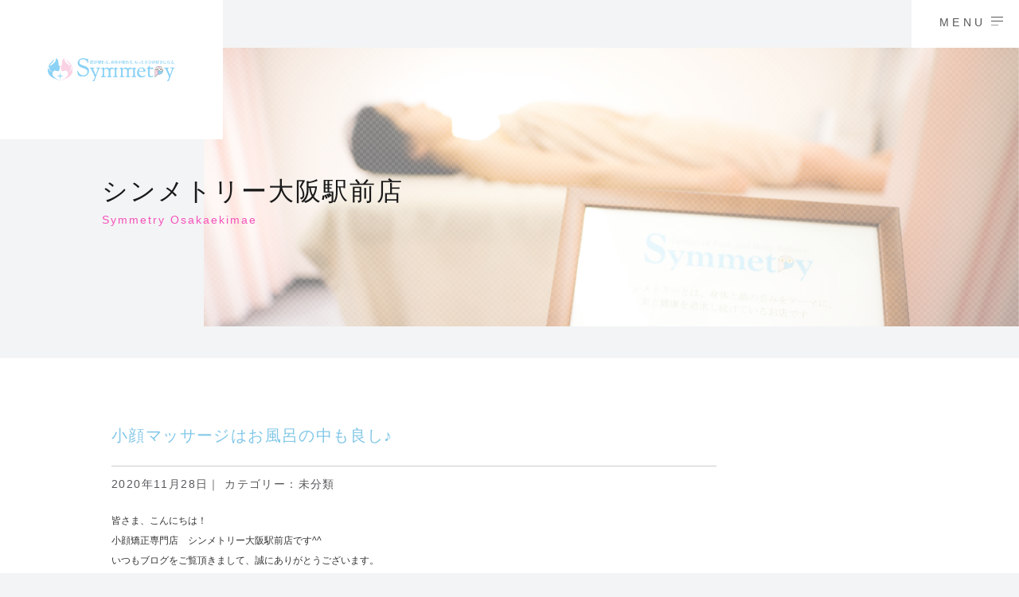

--- FILE ---
content_type: text/html; charset=UTF-8
request_url: https://symmetry.jp/osakaekimae/2020/11/28/%E5%B0%8F%E9%A1%94%E3%83%9E%E3%83%83%E3%82%B5%E3%83%BC%E3%82%B8%E3%81%AF%E3%81%8A%E9%A2%A8%E5%91%82%E3%81%AE%E4%B8%AD%E3%82%82%E8%89%AF%E3%81%97%E2%99%AA/
body_size: 14093
content:
<!DOCTYPE html>
<html lang="ja">
	<head prefix="og: http://ogp.me/ns# fb: http://ogp.me/ns/fb# article: http://ogp.me/ns/article#">
		<meta charset="utf-8">
		<meta http-equiv="X-UA-Compatible" content="IE=Edge, chrome=1">
		<meta name="viewport" content="width=device-width,initial-scale=1.0,minimum-scale=1.0,maximum-scale=1.0,user-scalable=no">

<!-- Favicons -->
        <link rel="shortcut icon" href="https://symmetry.jp/osakaekimae/wp-content/themes/symmetry-theme/images/favicons/favicon.ico" type="image/x-icon">
<!-- /Favicons -->

		<!--[if lt IE 9]>
		<script src="https://oss.maxcdn.com/html5shiv/3.7.2/html5shiv.min.js"></script>
		<script src="https://oss.maxcdn.com/respond/1.4.2/respond.min.js"></script>
		<![endif]-->

<!-- /js -->
<!-- Global site tag (gtag.js) - Google Analytics -->
<script async src="https://www.googletagmanager.com/gtag/js?id=UA-106564080-1"></script>
<script>
	window.dataLayer = window.dataLayer || [];
	function gtag(){dataLayer.push(arguments);}
	gtag('js', new Date());

	gtag('config', 'UA-106564080-1');
</script>
		<title>小顔マッサージはお風呂の中も良し♪ | シンメトリー大阪駅前店</title>

		<!-- All in One SEO 4.9.3 - aioseo.com -->
	<meta name="robots" content="max-image-preview:large" />
	<meta name="author" content="blogoosaka"/>
	<link rel="canonical" href="https://symmetry.jp/osakaekimae/2020/11/28/%e5%b0%8f%e9%a1%94%e3%83%9e%e3%83%83%e3%82%b5%e3%83%bc%e3%82%b8%e3%81%af%e3%81%8a%e9%a2%a8%e5%91%82%e3%81%ae%e4%b8%ad%e3%82%82%e8%89%af%e3%81%97%e2%99%aa/" />
	<meta name="generator" content="All in One SEO (AIOSEO) 4.9.3" />
		<meta property="og:locale" content="ja_JP" />
		<meta property="og:site_name" content="シンメトリー大阪駅前店 |" />
		<meta property="og:type" content="article" />
		<meta property="og:title" content="小顔マッサージはお風呂の中も良し♪ | シンメトリー大阪駅前店" />
		<meta property="og:url" content="https://symmetry.jp/osakaekimae/2020/11/28/%e5%b0%8f%e9%a1%94%e3%83%9e%e3%83%83%e3%82%b5%e3%83%bc%e3%82%b8%e3%81%af%e3%81%8a%e9%a2%a8%e5%91%82%e3%81%ae%e4%b8%ad%e3%82%82%e8%89%af%e3%81%97%e2%99%aa/" />
		<meta property="article:published_time" content="2020-11-28T02:43:27+00:00" />
		<meta property="article:modified_time" content="2020-11-28T02:43:27+00:00" />
		<meta name="twitter:card" content="summary" />
		<meta name="twitter:title" content="小顔マッサージはお風呂の中も良し♪ | シンメトリー大阪駅前店" />
		<script type="application/ld+json" class="aioseo-schema">
			{"@context":"https:\/\/schema.org","@graph":[{"@type":"Article","@id":"https:\/\/symmetry.jp\/osakaekimae\/2020\/11\/28\/%e5%b0%8f%e9%a1%94%e3%83%9e%e3%83%83%e3%82%b5%e3%83%bc%e3%82%b8%e3%81%af%e3%81%8a%e9%a2%a8%e5%91%82%e3%81%ae%e4%b8%ad%e3%82%82%e8%89%af%e3%81%97%e2%99%aa\/#article","name":"\u5c0f\u9854\u30de\u30c3\u30b5\u30fc\u30b8\u306f\u304a\u98a8\u5442\u306e\u4e2d\u3082\u826f\u3057\u266a | \u30b7\u30f3\u30e1\u30c8\u30ea\u30fc\u5927\u962a\u99c5\u524d\u5e97","headline":"\u5c0f\u9854\u30de\u30c3\u30b5\u30fc\u30b8\u306f\u304a\u98a8\u5442\u306e\u4e2d\u3082\u826f\u3057\u266a","author":{"@id":"https:\/\/symmetry.jp\/osakaekimae\/author\/blogoosaka\/#author"},"publisher":{"@id":"https:\/\/symmetry.jp\/osakaekimae\/#organization"},"image":{"@type":"ImageObject","url":"https:\/\/imgbp.hotp.jp\/CSP\/IMG_BLOG_K\/20\/70\/I029422070\/I029422070_349-262.jpg","@id":"https:\/\/symmetry.jp\/osakaekimae\/2020\/11\/28\/%e5%b0%8f%e9%a1%94%e3%83%9e%e3%83%83%e3%82%b5%e3%83%bc%e3%82%b8%e3%81%af%e3%81%8a%e9%a2%a8%e5%91%82%e3%81%ae%e4%b8%ad%e3%82%82%e8%89%af%e3%81%97%e2%99%aa\/#articleImage"},"datePublished":"2020-11-28T11:43:27+09:00","dateModified":"2020-11-28T11:43:27+09:00","inLanguage":"ja","mainEntityOfPage":{"@id":"https:\/\/symmetry.jp\/osakaekimae\/2020\/11\/28\/%e5%b0%8f%e9%a1%94%e3%83%9e%e3%83%83%e3%82%b5%e3%83%bc%e3%82%b8%e3%81%af%e3%81%8a%e9%a2%a8%e5%91%82%e3%81%ae%e4%b8%ad%e3%82%82%e8%89%af%e3%81%97%e2%99%aa\/#webpage"},"isPartOf":{"@id":"https:\/\/symmetry.jp\/osakaekimae\/2020\/11\/28\/%e5%b0%8f%e9%a1%94%e3%83%9e%e3%83%83%e3%82%b5%e3%83%bc%e3%82%b8%e3%81%af%e3%81%8a%e9%a2%a8%e5%91%82%e3%81%ae%e4%b8%ad%e3%82%82%e8%89%af%e3%81%97%e2%99%aa\/#webpage"},"articleSection":"\u672a\u5206\u985e"},{"@type":"BreadcrumbList","@id":"https:\/\/symmetry.jp\/osakaekimae\/2020\/11\/28\/%e5%b0%8f%e9%a1%94%e3%83%9e%e3%83%83%e3%82%b5%e3%83%bc%e3%82%b8%e3%81%af%e3%81%8a%e9%a2%a8%e5%91%82%e3%81%ae%e4%b8%ad%e3%82%82%e8%89%af%e3%81%97%e2%99%aa\/#breadcrumblist","itemListElement":[{"@type":"ListItem","@id":"https:\/\/symmetry.jp\/osakaekimae#listItem","position":1,"name":"\u30db\u30fc\u30e0","item":"https:\/\/symmetry.jp\/osakaekimae","nextItem":{"@type":"ListItem","@id":"https:\/\/symmetry.jp\/osakaekimae\/category\/uncategorized\/#listItem","name":"\u672a\u5206\u985e"}},{"@type":"ListItem","@id":"https:\/\/symmetry.jp\/osakaekimae\/category\/uncategorized\/#listItem","position":2,"name":"\u672a\u5206\u985e","item":"https:\/\/symmetry.jp\/osakaekimae\/category\/uncategorized\/","nextItem":{"@type":"ListItem","@id":"https:\/\/symmetry.jp\/osakaekimae\/2020\/11\/28\/%e5%b0%8f%e9%a1%94%e3%83%9e%e3%83%83%e3%82%b5%e3%83%bc%e3%82%b8%e3%81%af%e3%81%8a%e9%a2%a8%e5%91%82%e3%81%ae%e4%b8%ad%e3%82%82%e8%89%af%e3%81%97%e2%99%aa\/#listItem","name":"\u5c0f\u9854\u30de\u30c3\u30b5\u30fc\u30b8\u306f\u304a\u98a8\u5442\u306e\u4e2d\u3082\u826f\u3057\u266a"},"previousItem":{"@type":"ListItem","@id":"https:\/\/symmetry.jp\/osakaekimae#listItem","name":"\u30db\u30fc\u30e0"}},{"@type":"ListItem","@id":"https:\/\/symmetry.jp\/osakaekimae\/2020\/11\/28\/%e5%b0%8f%e9%a1%94%e3%83%9e%e3%83%83%e3%82%b5%e3%83%bc%e3%82%b8%e3%81%af%e3%81%8a%e9%a2%a8%e5%91%82%e3%81%ae%e4%b8%ad%e3%82%82%e8%89%af%e3%81%97%e2%99%aa\/#listItem","position":3,"name":"\u5c0f\u9854\u30de\u30c3\u30b5\u30fc\u30b8\u306f\u304a\u98a8\u5442\u306e\u4e2d\u3082\u826f\u3057\u266a","previousItem":{"@type":"ListItem","@id":"https:\/\/symmetry.jp\/osakaekimae\/category\/uncategorized\/#listItem","name":"\u672a\u5206\u985e"}}]},{"@type":"Organization","@id":"https:\/\/symmetry.jp\/osakaekimae\/#organization","name":"\u30b7\u30f3\u30e1\u30c8\u30ea\u30fc\u5927\u962a\u99c5\u524d\u5e97","url":"https:\/\/symmetry.jp\/osakaekimae\/"},{"@type":"Person","@id":"https:\/\/symmetry.jp\/osakaekimae\/author\/blogoosaka\/#author","url":"https:\/\/symmetry.jp\/osakaekimae\/author\/blogoosaka\/","name":"blogoosaka","image":{"@type":"ImageObject","@id":"https:\/\/symmetry.jp\/osakaekimae\/2020\/11\/28\/%e5%b0%8f%e9%a1%94%e3%83%9e%e3%83%83%e3%82%b5%e3%83%bc%e3%82%b8%e3%81%af%e3%81%8a%e9%a2%a8%e5%91%82%e3%81%ae%e4%b8%ad%e3%82%82%e8%89%af%e3%81%97%e2%99%aa\/#authorImage","url":"https:\/\/secure.gravatar.com\/avatar\/f6d8738f050b0979532162ab8ad8de17644ebf79936767e9a54da4b988c4c366?s=96&d=mm&r=g","width":96,"height":96,"caption":"blogoosaka"}},{"@type":"WebPage","@id":"https:\/\/symmetry.jp\/osakaekimae\/2020\/11\/28\/%e5%b0%8f%e9%a1%94%e3%83%9e%e3%83%83%e3%82%b5%e3%83%bc%e3%82%b8%e3%81%af%e3%81%8a%e9%a2%a8%e5%91%82%e3%81%ae%e4%b8%ad%e3%82%82%e8%89%af%e3%81%97%e2%99%aa\/#webpage","url":"https:\/\/symmetry.jp\/osakaekimae\/2020\/11\/28\/%e5%b0%8f%e9%a1%94%e3%83%9e%e3%83%83%e3%82%b5%e3%83%bc%e3%82%b8%e3%81%af%e3%81%8a%e9%a2%a8%e5%91%82%e3%81%ae%e4%b8%ad%e3%82%82%e8%89%af%e3%81%97%e2%99%aa\/","name":"\u5c0f\u9854\u30de\u30c3\u30b5\u30fc\u30b8\u306f\u304a\u98a8\u5442\u306e\u4e2d\u3082\u826f\u3057\u266a | \u30b7\u30f3\u30e1\u30c8\u30ea\u30fc\u5927\u962a\u99c5\u524d\u5e97","inLanguage":"ja","isPartOf":{"@id":"https:\/\/symmetry.jp\/osakaekimae\/#website"},"breadcrumb":{"@id":"https:\/\/symmetry.jp\/osakaekimae\/2020\/11\/28\/%e5%b0%8f%e9%a1%94%e3%83%9e%e3%83%83%e3%82%b5%e3%83%bc%e3%82%b8%e3%81%af%e3%81%8a%e9%a2%a8%e5%91%82%e3%81%ae%e4%b8%ad%e3%82%82%e8%89%af%e3%81%97%e2%99%aa\/#breadcrumblist"},"author":{"@id":"https:\/\/symmetry.jp\/osakaekimae\/author\/blogoosaka\/#author"},"creator":{"@id":"https:\/\/symmetry.jp\/osakaekimae\/author\/blogoosaka\/#author"},"datePublished":"2020-11-28T11:43:27+09:00","dateModified":"2020-11-28T11:43:27+09:00"},{"@type":"WebSite","@id":"https:\/\/symmetry.jp\/osakaekimae\/#website","url":"https:\/\/symmetry.jp\/osakaekimae\/","name":"\u30b7\u30f3\u30e1\u30c8\u30ea\u30fc\u5927\u962a\u99c5\u524d\u5e97","inLanguage":"ja","publisher":{"@id":"https:\/\/symmetry.jp\/osakaekimae\/#organization"}}]}
		</script>
		<!-- All in One SEO -->

<link rel="alternate" type="application/rss+xml" title="シンメトリー大阪駅前店 &raquo; 小顔マッサージはお風呂の中も良し♪ のコメントのフィード" href="https://symmetry.jp/osakaekimae/2020/11/28/%e5%b0%8f%e9%a1%94%e3%83%9e%e3%83%83%e3%82%b5%e3%83%bc%e3%82%b8%e3%81%af%e3%81%8a%e9%a2%a8%e5%91%82%e3%81%ae%e4%b8%ad%e3%82%82%e8%89%af%e3%81%97%e2%99%aa/feed/" />
<link rel="alternate" title="oEmbed (JSON)" type="application/json+oembed" href="https://symmetry.jp/osakaekimae/wp-json/oembed/1.0/embed?url=https%3A%2F%2Fsymmetry.jp%2Fosakaekimae%2F2020%2F11%2F28%2F%25e5%25b0%258f%25e9%25a1%2594%25e3%2583%259e%25e3%2583%2583%25e3%2582%25b5%25e3%2583%25bc%25e3%2582%25b8%25e3%2581%25af%25e3%2581%258a%25e9%25a2%25a8%25e5%2591%2582%25e3%2581%25ae%25e4%25b8%25ad%25e3%2582%2582%25e8%2589%25af%25e3%2581%2597%25e2%2599%25aa%2F" />
<link rel="alternate" title="oEmbed (XML)" type="text/xml+oembed" href="https://symmetry.jp/osakaekimae/wp-json/oembed/1.0/embed?url=https%3A%2F%2Fsymmetry.jp%2Fosakaekimae%2F2020%2F11%2F28%2F%25e5%25b0%258f%25e9%25a1%2594%25e3%2583%259e%25e3%2583%2583%25e3%2582%25b5%25e3%2583%25bc%25e3%2582%25b8%25e3%2581%25af%25e3%2581%258a%25e9%25a2%25a8%25e5%2591%2582%25e3%2581%25ae%25e4%25b8%25ad%25e3%2582%2582%25e8%2589%25af%25e3%2581%2597%25e2%2599%25aa%2F&#038;format=xml" />
<style id='wp-img-auto-sizes-contain-inline-css' type='text/css'>
img:is([sizes=auto i],[sizes^="auto," i]){contain-intrinsic-size:3000px 1500px}
/*# sourceURL=wp-img-auto-sizes-contain-inline-css */
</style>
<style id='wp-emoji-styles-inline-css' type='text/css'>

	img.wp-smiley, img.emoji {
		display: inline !important;
		border: none !important;
		box-shadow: none !important;
		height: 1em !important;
		width: 1em !important;
		margin: 0 0.07em !important;
		vertical-align: -0.1em !important;
		background: none !important;
		padding: 0 !important;
	}
/*# sourceURL=wp-emoji-styles-inline-css */
</style>
<style id='wp-block-library-inline-css' type='text/css'>
:root{--wp-block-synced-color:#7a00df;--wp-block-synced-color--rgb:122,0,223;--wp-bound-block-color:var(--wp-block-synced-color);--wp-editor-canvas-background:#ddd;--wp-admin-theme-color:#007cba;--wp-admin-theme-color--rgb:0,124,186;--wp-admin-theme-color-darker-10:#006ba1;--wp-admin-theme-color-darker-10--rgb:0,107,160.5;--wp-admin-theme-color-darker-20:#005a87;--wp-admin-theme-color-darker-20--rgb:0,90,135;--wp-admin-border-width-focus:2px}@media (min-resolution:192dpi){:root{--wp-admin-border-width-focus:1.5px}}.wp-element-button{cursor:pointer}:root .has-very-light-gray-background-color{background-color:#eee}:root .has-very-dark-gray-background-color{background-color:#313131}:root .has-very-light-gray-color{color:#eee}:root .has-very-dark-gray-color{color:#313131}:root .has-vivid-green-cyan-to-vivid-cyan-blue-gradient-background{background:linear-gradient(135deg,#00d084,#0693e3)}:root .has-purple-crush-gradient-background{background:linear-gradient(135deg,#34e2e4,#4721fb 50%,#ab1dfe)}:root .has-hazy-dawn-gradient-background{background:linear-gradient(135deg,#faaca8,#dad0ec)}:root .has-subdued-olive-gradient-background{background:linear-gradient(135deg,#fafae1,#67a671)}:root .has-atomic-cream-gradient-background{background:linear-gradient(135deg,#fdd79a,#004a59)}:root .has-nightshade-gradient-background{background:linear-gradient(135deg,#330968,#31cdcf)}:root .has-midnight-gradient-background{background:linear-gradient(135deg,#020381,#2874fc)}:root{--wp--preset--font-size--normal:16px;--wp--preset--font-size--huge:42px}.has-regular-font-size{font-size:1em}.has-larger-font-size{font-size:2.625em}.has-normal-font-size{font-size:var(--wp--preset--font-size--normal)}.has-huge-font-size{font-size:var(--wp--preset--font-size--huge)}.has-text-align-center{text-align:center}.has-text-align-left{text-align:left}.has-text-align-right{text-align:right}.has-fit-text{white-space:nowrap!important}#end-resizable-editor-section{display:none}.aligncenter{clear:both}.items-justified-left{justify-content:flex-start}.items-justified-center{justify-content:center}.items-justified-right{justify-content:flex-end}.items-justified-space-between{justify-content:space-between}.screen-reader-text{border:0;clip-path:inset(50%);height:1px;margin:-1px;overflow:hidden;padding:0;position:absolute;width:1px;word-wrap:normal!important}.screen-reader-text:focus{background-color:#ddd;clip-path:none;color:#444;display:block;font-size:1em;height:auto;left:5px;line-height:normal;padding:15px 23px 14px;text-decoration:none;top:5px;width:auto;z-index:100000}html :where(.has-border-color){border-style:solid}html :where([style*=border-top-color]){border-top-style:solid}html :where([style*=border-right-color]){border-right-style:solid}html :where([style*=border-bottom-color]){border-bottom-style:solid}html :where([style*=border-left-color]){border-left-style:solid}html :where([style*=border-width]){border-style:solid}html :where([style*=border-top-width]){border-top-style:solid}html :where([style*=border-right-width]){border-right-style:solid}html :where([style*=border-bottom-width]){border-bottom-style:solid}html :where([style*=border-left-width]){border-left-style:solid}html :where(img[class*=wp-image-]){height:auto;max-width:100%}:where(figure){margin:0 0 1em}html :where(.is-position-sticky){--wp-admin--admin-bar--position-offset:var(--wp-admin--admin-bar--height,0px)}@media screen and (max-width:600px){html :where(.is-position-sticky){--wp-admin--admin-bar--position-offset:0px}}

/*# sourceURL=wp-block-library-inline-css */
</style><style id='global-styles-inline-css' type='text/css'>
:root{--wp--preset--aspect-ratio--square: 1;--wp--preset--aspect-ratio--4-3: 4/3;--wp--preset--aspect-ratio--3-4: 3/4;--wp--preset--aspect-ratio--3-2: 3/2;--wp--preset--aspect-ratio--2-3: 2/3;--wp--preset--aspect-ratio--16-9: 16/9;--wp--preset--aspect-ratio--9-16: 9/16;--wp--preset--color--black: #000000;--wp--preset--color--cyan-bluish-gray: #abb8c3;--wp--preset--color--white: #ffffff;--wp--preset--color--pale-pink: #f78da7;--wp--preset--color--vivid-red: #cf2e2e;--wp--preset--color--luminous-vivid-orange: #ff6900;--wp--preset--color--luminous-vivid-amber: #fcb900;--wp--preset--color--light-green-cyan: #7bdcb5;--wp--preset--color--vivid-green-cyan: #00d084;--wp--preset--color--pale-cyan-blue: #8ed1fc;--wp--preset--color--vivid-cyan-blue: #0693e3;--wp--preset--color--vivid-purple: #9b51e0;--wp--preset--gradient--vivid-cyan-blue-to-vivid-purple: linear-gradient(135deg,rgb(6,147,227) 0%,rgb(155,81,224) 100%);--wp--preset--gradient--light-green-cyan-to-vivid-green-cyan: linear-gradient(135deg,rgb(122,220,180) 0%,rgb(0,208,130) 100%);--wp--preset--gradient--luminous-vivid-amber-to-luminous-vivid-orange: linear-gradient(135deg,rgb(252,185,0) 0%,rgb(255,105,0) 100%);--wp--preset--gradient--luminous-vivid-orange-to-vivid-red: linear-gradient(135deg,rgb(255,105,0) 0%,rgb(207,46,46) 100%);--wp--preset--gradient--very-light-gray-to-cyan-bluish-gray: linear-gradient(135deg,rgb(238,238,238) 0%,rgb(169,184,195) 100%);--wp--preset--gradient--cool-to-warm-spectrum: linear-gradient(135deg,rgb(74,234,220) 0%,rgb(151,120,209) 20%,rgb(207,42,186) 40%,rgb(238,44,130) 60%,rgb(251,105,98) 80%,rgb(254,248,76) 100%);--wp--preset--gradient--blush-light-purple: linear-gradient(135deg,rgb(255,206,236) 0%,rgb(152,150,240) 100%);--wp--preset--gradient--blush-bordeaux: linear-gradient(135deg,rgb(254,205,165) 0%,rgb(254,45,45) 50%,rgb(107,0,62) 100%);--wp--preset--gradient--luminous-dusk: linear-gradient(135deg,rgb(255,203,112) 0%,rgb(199,81,192) 50%,rgb(65,88,208) 100%);--wp--preset--gradient--pale-ocean: linear-gradient(135deg,rgb(255,245,203) 0%,rgb(182,227,212) 50%,rgb(51,167,181) 100%);--wp--preset--gradient--electric-grass: linear-gradient(135deg,rgb(202,248,128) 0%,rgb(113,206,126) 100%);--wp--preset--gradient--midnight: linear-gradient(135deg,rgb(2,3,129) 0%,rgb(40,116,252) 100%);--wp--preset--font-size--small: 13px;--wp--preset--font-size--medium: 20px;--wp--preset--font-size--large: 36px;--wp--preset--font-size--x-large: 42px;--wp--preset--spacing--20: 0.44rem;--wp--preset--spacing--30: 0.67rem;--wp--preset--spacing--40: 1rem;--wp--preset--spacing--50: 1.5rem;--wp--preset--spacing--60: 2.25rem;--wp--preset--spacing--70: 3.38rem;--wp--preset--spacing--80: 5.06rem;--wp--preset--shadow--natural: 6px 6px 9px rgba(0, 0, 0, 0.2);--wp--preset--shadow--deep: 12px 12px 50px rgba(0, 0, 0, 0.4);--wp--preset--shadow--sharp: 6px 6px 0px rgba(0, 0, 0, 0.2);--wp--preset--shadow--outlined: 6px 6px 0px -3px rgb(255, 255, 255), 6px 6px rgb(0, 0, 0);--wp--preset--shadow--crisp: 6px 6px 0px rgb(0, 0, 0);}:where(.is-layout-flex){gap: 0.5em;}:where(.is-layout-grid){gap: 0.5em;}body .is-layout-flex{display: flex;}.is-layout-flex{flex-wrap: wrap;align-items: center;}.is-layout-flex > :is(*, div){margin: 0;}body .is-layout-grid{display: grid;}.is-layout-grid > :is(*, div){margin: 0;}:where(.wp-block-columns.is-layout-flex){gap: 2em;}:where(.wp-block-columns.is-layout-grid){gap: 2em;}:where(.wp-block-post-template.is-layout-flex){gap: 1.25em;}:where(.wp-block-post-template.is-layout-grid){gap: 1.25em;}.has-black-color{color: var(--wp--preset--color--black) !important;}.has-cyan-bluish-gray-color{color: var(--wp--preset--color--cyan-bluish-gray) !important;}.has-white-color{color: var(--wp--preset--color--white) !important;}.has-pale-pink-color{color: var(--wp--preset--color--pale-pink) !important;}.has-vivid-red-color{color: var(--wp--preset--color--vivid-red) !important;}.has-luminous-vivid-orange-color{color: var(--wp--preset--color--luminous-vivid-orange) !important;}.has-luminous-vivid-amber-color{color: var(--wp--preset--color--luminous-vivid-amber) !important;}.has-light-green-cyan-color{color: var(--wp--preset--color--light-green-cyan) !important;}.has-vivid-green-cyan-color{color: var(--wp--preset--color--vivid-green-cyan) !important;}.has-pale-cyan-blue-color{color: var(--wp--preset--color--pale-cyan-blue) !important;}.has-vivid-cyan-blue-color{color: var(--wp--preset--color--vivid-cyan-blue) !important;}.has-vivid-purple-color{color: var(--wp--preset--color--vivid-purple) !important;}.has-black-background-color{background-color: var(--wp--preset--color--black) !important;}.has-cyan-bluish-gray-background-color{background-color: var(--wp--preset--color--cyan-bluish-gray) !important;}.has-white-background-color{background-color: var(--wp--preset--color--white) !important;}.has-pale-pink-background-color{background-color: var(--wp--preset--color--pale-pink) !important;}.has-vivid-red-background-color{background-color: var(--wp--preset--color--vivid-red) !important;}.has-luminous-vivid-orange-background-color{background-color: var(--wp--preset--color--luminous-vivid-orange) !important;}.has-luminous-vivid-amber-background-color{background-color: var(--wp--preset--color--luminous-vivid-amber) !important;}.has-light-green-cyan-background-color{background-color: var(--wp--preset--color--light-green-cyan) !important;}.has-vivid-green-cyan-background-color{background-color: var(--wp--preset--color--vivid-green-cyan) !important;}.has-pale-cyan-blue-background-color{background-color: var(--wp--preset--color--pale-cyan-blue) !important;}.has-vivid-cyan-blue-background-color{background-color: var(--wp--preset--color--vivid-cyan-blue) !important;}.has-vivid-purple-background-color{background-color: var(--wp--preset--color--vivid-purple) !important;}.has-black-border-color{border-color: var(--wp--preset--color--black) !important;}.has-cyan-bluish-gray-border-color{border-color: var(--wp--preset--color--cyan-bluish-gray) !important;}.has-white-border-color{border-color: var(--wp--preset--color--white) !important;}.has-pale-pink-border-color{border-color: var(--wp--preset--color--pale-pink) !important;}.has-vivid-red-border-color{border-color: var(--wp--preset--color--vivid-red) !important;}.has-luminous-vivid-orange-border-color{border-color: var(--wp--preset--color--luminous-vivid-orange) !important;}.has-luminous-vivid-amber-border-color{border-color: var(--wp--preset--color--luminous-vivid-amber) !important;}.has-light-green-cyan-border-color{border-color: var(--wp--preset--color--light-green-cyan) !important;}.has-vivid-green-cyan-border-color{border-color: var(--wp--preset--color--vivid-green-cyan) !important;}.has-pale-cyan-blue-border-color{border-color: var(--wp--preset--color--pale-cyan-blue) !important;}.has-vivid-cyan-blue-border-color{border-color: var(--wp--preset--color--vivid-cyan-blue) !important;}.has-vivid-purple-border-color{border-color: var(--wp--preset--color--vivid-purple) !important;}.has-vivid-cyan-blue-to-vivid-purple-gradient-background{background: var(--wp--preset--gradient--vivid-cyan-blue-to-vivid-purple) !important;}.has-light-green-cyan-to-vivid-green-cyan-gradient-background{background: var(--wp--preset--gradient--light-green-cyan-to-vivid-green-cyan) !important;}.has-luminous-vivid-amber-to-luminous-vivid-orange-gradient-background{background: var(--wp--preset--gradient--luminous-vivid-amber-to-luminous-vivid-orange) !important;}.has-luminous-vivid-orange-to-vivid-red-gradient-background{background: var(--wp--preset--gradient--luminous-vivid-orange-to-vivid-red) !important;}.has-very-light-gray-to-cyan-bluish-gray-gradient-background{background: var(--wp--preset--gradient--very-light-gray-to-cyan-bluish-gray) !important;}.has-cool-to-warm-spectrum-gradient-background{background: var(--wp--preset--gradient--cool-to-warm-spectrum) !important;}.has-blush-light-purple-gradient-background{background: var(--wp--preset--gradient--blush-light-purple) !important;}.has-blush-bordeaux-gradient-background{background: var(--wp--preset--gradient--blush-bordeaux) !important;}.has-luminous-dusk-gradient-background{background: var(--wp--preset--gradient--luminous-dusk) !important;}.has-pale-ocean-gradient-background{background: var(--wp--preset--gradient--pale-ocean) !important;}.has-electric-grass-gradient-background{background: var(--wp--preset--gradient--electric-grass) !important;}.has-midnight-gradient-background{background: var(--wp--preset--gradient--midnight) !important;}.has-small-font-size{font-size: var(--wp--preset--font-size--small) !important;}.has-medium-font-size{font-size: var(--wp--preset--font-size--medium) !important;}.has-large-font-size{font-size: var(--wp--preset--font-size--large) !important;}.has-x-large-font-size{font-size: var(--wp--preset--font-size--x-large) !important;}
/*# sourceURL=global-styles-inline-css */
</style>

<style id='classic-theme-styles-inline-css' type='text/css'>
/*! This file is auto-generated */
.wp-block-button__link{color:#fff;background-color:#32373c;border-radius:9999px;box-shadow:none;text-decoration:none;padding:calc(.667em + 2px) calc(1.333em + 2px);font-size:1.125em}.wp-block-file__button{background:#32373c;color:#fff;text-decoration:none}
/*# sourceURL=/wp-includes/css/classic-themes.min.css */
</style>
<link rel='stylesheet' id='contact-form-7-css' href='https://symmetry.jp/osakaekimae/wp-content/plugins/contact-form-7/includes/css/styles.css?ver=6.1.4' type='text/css' media='all' />
<link rel='stylesheet' id='cf7msm_styles-css' href='https://symmetry.jp/osakaekimae/wp-content/plugins/contact-form-7-multi-step-module/resources/cf7msm.css?ver=4.5' type='text/css' media='all' />
<link rel='stylesheet' id='parent-style-css' href='https://symmetry.jp/osakaekimae/wp-content/themes/symmetry-theme/style.css?ver=6.9' type='text/css' media='all' />
<link rel='stylesheet' id='my-template-style-css' href='https://symmetry.jp/osakaekimae/wp-content/themes/symmetry-salon-theme/style.css?ver=6.4' type='text/css' media='all' />
<!--n2css--><!--n2js--><script type="text/javascript" src="https://symmetry.jp/osakaekimae/wp-includes/js/jquery/jquery.min.js?ver=3.7.1" id="jquery-core-js"></script>
<script type="text/javascript" src="https://symmetry.jp/osakaekimae/wp-includes/js/jquery/jquery-migrate.min.js?ver=3.4.1" id="jquery-migrate-js"></script>
<link rel="https://api.w.org/" href="https://symmetry.jp/osakaekimae/wp-json/" /><link rel="alternate" title="JSON" type="application/json" href="https://symmetry.jp/osakaekimae/wp-json/wp/v2/posts/578" /><link rel="EditURI" type="application/rsd+xml" title="RSD" href="https://symmetry.jp/osakaekimae/xmlrpc.php?rsd" />
<meta name="generator" content="WordPress 6.9" />
<link rel='shortlink' href='https://symmetry.jp/osakaekimae/?p=578' />

        <script type="text/javascript">
            var jQueryMigrateHelperHasSentDowngrade = false;

			window.onerror = function( msg, url, line, col, error ) {
				// Break out early, do not processing if a downgrade reqeust was already sent.
				if ( jQueryMigrateHelperHasSentDowngrade ) {
					return true;
                }

				var xhr = new XMLHttpRequest();
				var nonce = 'e72f80f54d';
				var jQueryFunctions = [
					'andSelf',
					'browser',
					'live',
					'boxModel',
					'support.boxModel',
					'size',
					'swap',
					'clean',
					'sub',
                ];
				var match_pattern = /\)\.(.+?) is not a function/;
                var erroredFunction = msg.match( match_pattern );

                // If there was no matching functions, do not try to downgrade.
                if ( null === erroredFunction || typeof erroredFunction !== 'object' || typeof erroredFunction[1] === "undefined" || -1 === jQueryFunctions.indexOf( erroredFunction[1] ) ) {
                    return true;
                }

                // Set that we've now attempted a downgrade request.
                jQueryMigrateHelperHasSentDowngrade = true;

				xhr.open( 'POST', 'https://symmetry.jp/osakaekimae/wp-admin/admin-ajax.php' );
				xhr.setRequestHeader( 'Content-Type', 'application/x-www-form-urlencoded' );
				xhr.onload = function () {
					var response,
                        reload = false;

					if ( 200 === xhr.status ) {
                        try {
                        	response = JSON.parse( xhr.response );

                        	reload = response.data.reload;
                        } catch ( e ) {
                        	reload = false;
                        }
                    }

					// Automatically reload the page if a deprecation caused an automatic downgrade, ensure visitors get the best possible experience.
					if ( reload ) {
						location.reload();
                    }
				};

				xhr.send( encodeURI( 'action=jquery-migrate-downgrade-version&_wpnonce=' + nonce ) );

				// Suppress error alerts in older browsers
				return true;
			}
        </script>

		<style type="text/css">.recentcomments a{display:inline !important;padding:0 !important;margin:0 !important;}</style>        <style>
            #salonlist_base {
                display: block;
                margin: 0 auto;
                width: 632px;
                height: 735px;
                overflow: hidden;
            }
            #salonlist_base .map_base {
                display: none;
                margin: 0 auto;
                position: relative;
                width: 632px;
                height: 735px;
                background: #f3f4f5;
                margin-bottom: 1em;
            }
            @media screen and (max-width:768px) {
                #salonlist_base {
                    width: 100%;
                    height: auto;
                    aspect-ratio: 632 / 735;
                    max-width: 632px;
                    max-height: 735px;
                }
                #salonlist_base .map_base {
                    width: 100%;
                    height: auto;
                    aspect-ratio: 632 / 735;
                    max-width: 632px;
                    max-height: 735px;
                }
            }
            #salonlist_base .map_base.all {
                border-color: #d1dde3;
                border-width: 1px;
                border-style: solid;
            }
            #salonlist_base .map_base.zoomed {
                background: none;
                background-size: contain;
                background-repeat: no-repeat;
            }
            #salonlist_base .map_base.map_hokkaido {
                background-image: url('https://symmetry.jp/osakaekimae/wp-content/themes/symmetry-theme/salonlist/hokkaido_tohoku_only.png');
            }
            #salonlist_base .map_base.map_kanto {
                background-image: url('https://symmetry.jp/osakaekimae/wp-content/themes/symmetry-theme/salonlist/kanto_only.png');
            }
            #salonlist_base .map_base.map_chubu {
                background-image: url('https://symmetry.jp/osakaekimae/wp-content/themes/symmetry-theme/salonlist/chubu_only.png');
            }
            #salonlist_base .map_base.map_kinki {
                background-image: url('https://symmetry.jp/osakaekimae/wp-content/themes/symmetry-theme/salonlist/kinki_only.png');
            }
            #salonlist_base .map_base.map_kyushu {
                background-image: url('https://symmetry.jp/osakaekimae/wp-content/themes/symmetry-theme/salonlist/kyushu_only.png');
            }
            #salonlist_base .map_base.map_okinawa {
                background-image: url('https://symmetry.jp/osakaekimae/wp-content/themes/symmetry-theme/salonlist/okinawa_only.png');
            }
            #salonlist_base .map_base.map_hokkaido_2 {
                background-image: url('https://symmetry.jp/osakaekimae/wp-content/themes/symmetry-theme/salonlist/hokkaido.png');
            }
            #salonlist_base .map_base.map_miyagi {
                background-image: url('https://symmetry.jp/osakaekimae/wp-content/themes/symmetry-theme/salonlist/miyagi.png');
            }
            #salonlist_base .map_base.map_saitama {
                background-image: url('https://symmetry.jp/osakaekimae/wp-content/themes/symmetry-theme/salonlist/saitama.png');
            }
            #salonlist_base .map_base.map_chiba {
                background-image: url('https://symmetry.jp/osakaekimae/wp-content/themes/symmetry-theme/salonlist/chiba.png');
            }
            #salonlist_base .map_base.map_tokyo {
                background-image: url('https://symmetry.jp/osakaekimae/wp-content/themes/symmetry-theme/salonlist/tokyo.png');
            }
            #salonlist_base .map_base.map_kanagawa {
                background-image: url('https://symmetry.jp/osakaekimae/wp-content/themes/symmetry-theme/salonlist/kanagawa.png');
            }
            #salonlist_base .map_base.map_nagano {
                background-image: url('https://symmetry.jp/osakaekimae/wp-content/themes/symmetry-theme/salonlist/nagano.png');
            }
            #salonlist_base .map_base.map_aichi {
                background-image: url('https://symmetry.jp/osakaekimae/wp-content/themes/symmetry-theme/salonlist/aichi.png');
            }
            #salonlist_base .map_base.map_kyoto {
                background-image: url('https://symmetry.jp/osakaekimae/wp-content/themes/symmetry-theme/salonlist/kyoto.png');
            }
            #salonlist_base .map_base.map_osaka {
                background-image: url('https://symmetry.jp/osakaekimae/wp-content/themes/symmetry-theme/salonlist/osaka.png');
            }
            #salonlist_base .map_base.map_hyogo {
                background-image: url('https://symmetry.jp/osakaekimae/wp-content/themes/symmetry-theme/salonlist/hyogo.png');
            }
            #salonlist_base .map_base.map_fukuoka {
                background-image: url('https://symmetry.jp/osakaekimae/wp-content/themes/symmetry-theme/salonlist/fukuoka.png');
            }
            #salonlist_base .map_base.map_kumamoto {
                background-image: url('https://symmetry.jp/osakaekimae/wp-content/themes/symmetry-theme/salonlist/kumamoto.png');
            }
            #salonlist_base .map_base.map_nagasaki {
                background-image: url('https://symmetry.jp/osakaekimae/wp-content/themes/symmetry-theme/salonlist/nagasaki.png');
            }
            #salonlist_base .map_base.map_okinawa_2 {
                background-image: url('https://symmetry.jp/osakaekimae/wp-content/themes/symmetry-theme/salonlist/okinawa.png');
            }
            #salonlist_base .map_base img {
                position: absolute;
                height: auto;
            }
            #salonlist_base .map_base .map_link:hover img {
                filter: brightness(0) saturate(100%) invert(82%) sepia(21%) saturate(341%) hue-rotate(294deg)
                    brightness(105%) contrast(95%);
            }
            #salonlist_base .map_base .area.hokkaido {
                width: 22.78%;
                left: 72.62%;
                top: 19.31%;
            }
            #salonlist_base .map_base .area.tohoku {
                width: 20.3%;
                left: 71.68%;
                top: 35.04%;
            }
            #salonlist_base .map_base .area.kanto {
                width: 20.3%;
                left: 71.68%;
                top: 58.21%;
            }
            #salonlist_base .map_base .area.chubu {
                width: 15.06%;
                left: 56.26%;
                top: 49.07%;
            }
            #salonlist_base .map_base .area.kinki {
                width: 12.79%;
                left: 46.93%;
                top: 53.84%;
            }
            #salonlist_base .map_base .area.chugoku {
                width: 8.78%;
                left: 37.73%;
                top: 53.84%;
            }
            #salonlist_base .map_base .area.shikoku {
                width: 14.74%;
                left: 37.71%;
                top: 67.35%;
            }
            #salonlist_base .map_base .area.kyushu {
                width: 24.03%;
                left: 10.98%;
                top: 56.66%;
            }
            #salonlist_base .map_base .area.okinawa {
                width: 12.17%;
                left: 6.96%;
                top: 35.34%;
            }
            #salonlist_base .map_base .okinawa2 {
                width: 12.87%;
                left: 12.88%;
                top: 38.28%;
            }
            #salonlist_base .map_base .prev_link {
                position: absolute;
                left: 3.79%;
                bottom: 3.31%;
                display: block;
                width: 120px;
                padding: 15px 0;
                border-radius: 60px;
                text-align: center;
                background: #fff;
                color: #222;
                font-size: 24px;
                text-decoration: none;
            }
            #salonlist_base .map_base .area_btn {
                width: 27.68%;
                padding: 16px 0;
                text-align: center;
                background-color: #fff;
                border-radius: 7px;
                border-color: #ccc;
                border-style: solid;
                border-width: 3px;
                color: #222;
                font-size: 24px;
            }
            #salonlist_base .map_base .area_btn.smallfont {
                font-size: 17px;
            }
            #salonlist_base .map_base .area_btn.smallfont2 {
                font-size: 12px;
            }
            @media screen and (max-width:768px) {
                #salonlist_base .map_base .prev_link {
                    padding: 8px 0;
                    font-size: 16px;
                }
                #salonlist_base .map_base .area_btn {
                    padding: 8px 0;
                    border-radius: 7px;
                    font-size: 16px;
                }
                #salonlist_base .map_base .area_btn.smallfont {
                    font-size: 13px;
                }
                #salonlist_base .map_base .area_btn.smallfont2 {
                    font-size: 11px;
                }
            }
            #salonlist_base .map_base.all .area_btn {
                position: absolute;
            }
            #salonlist_base .map_base.zoomed .area_btn {
                position: relative;
            }
            #salonlist_base .map_base.zoomed .area_btn:hover {
                background-color: #f9d3e3;
                border-color: #e4a7c1;
            }
            #salonlist_base .map_base.all .map_link:hover .area_btn {
                background-color: #f9d3e3;
                border-color: #e4a7c1;
            }
            #salonlist_base .map_base.all .area_btn.hokkaido {
                left: 40.94%;
                top: 16.83%;
            }
            #salonlist_base .map_base.all .area_btn.kanto {
                left: 69.17%;
                top: 79.72%;
            }
            #salonlist_base .map_base.all .area_btn.chubu {
                left: 40.94%;
                top: 35.58%;
            }
            #salonlist_base .map_base.all .area_btn.kinki {
                left: 36.61%;
                top: 79.72%;
            }
            #salonlist_base .map_base.all .area_btn.kyushu {
                left: 4.27%;
                top: 83.73%;
            }
            #salonlist_base .map_base.all .area_btn.okinawa {
                left: 4.27%;
                top: 21.1%;
            }
            #salonlist_base .list_wrapper {
                width: 100%;
                height: 100%;
                display: flex;
                flex-wrap: nowrap;
                justify-content: center;
                align-items: center;
            }
            #salonlist_base .list_container {
                display: flex;
                flex-wrap: wrap;
                justify-content: center;
                align-items: center;
            }
            #salonlist_base .map_base.zoomed.lv2 .list_container {
                justify-content: flex-start;
            }
            #salonlist_base .list_container.col1 {
                width: 27.68%;
                gap: 16px 0;
            }
            #salonlist_base .list_container.col1 .area_btn {
                width: 100%;
                text-decoration: none;
            }
            #salonlist_base .list_container.col2 {
                width: calc(55.36% + 16px);
                gap: 16px 16px;
            }
            #salonlist_base .list_container.col3 {
                width: calc(83.04% + 32px);
                gap: 16px 16px;
            }
            #salonlist_base .list_container.col2 .area_btn {
                width: calc(48% - 9px);
                text-decoration: none;
            }
            #salonlist_base .list_container.col3 .area_btn {
                width: calc(33% - 18px);
                text-decoration: none;
            }
        </style>
<noscript><style id="rocket-lazyload-nojs-css">.rll-youtube-player, [data-lazy-src]{display:none !important;}</style></noscript>								        	</head>
	<body id="top" class="wp-singular post-template-default single single-post postid-578 single-format-standard wp-theme-symmetry-theme wp-child-theme-symmetry-salon-theme">
		<!-- ヘッダー -->
			<header class="header">
				<div class="header_inner">
					<div class="header_logo">
						                                                        							<p><a href="https://symmetry.jp/"><img src="https://symmetry.jp/osakaekimae/wp-content/themes/symmetry-theme/images/common/logo.png" alt="symmetryロゴ"></a></p>
                            						                    </div>
                    
					<!-- グローバルナビゲーション -->
					<div class="header_nav">
						<div id="navToggle" class="navToggle">
							<div>
								<span><span></span></span>
								<span><span></span></span>
								<span><span></span></span>
							</div>
							<p class="navToggle_text">menu</p>
						</div>
					</div>
					<div id="glovalNav">
						<nav class="gnav"><ul><li id="menu-item-9" class="menu-item menu-item-type-custom menu-item-object-custom menu-item-home menu-item-9"><a href="https://symmetry.jp/">ホーム</a></li>
<li id="menu-item-11" class="menu-item menu-item-type-custom menu-item-object-custom menu-item-home menu-item-11"><a href="https://symmetry.jp/#salonlist">店舗一覧</a></li>
<li id="menu-item-921" class="menu-item menu-item-type-post_type menu-item-object-page menu-item-921"><a href="https://symmetry.jp/brainplus/">brain plus</a></li>
<li id="menu-item-67" class="menu-item menu-item-type-post_type menu-item-object-page menu-item-67"><a href="https://symmetry.jp/facial/">小顔美矯正</a></li>
<li id="menu-item-69" class="menu-item menu-item-type-post_type menu-item-object-page menu-item-69"><a href="https://symmetry.jp/foot/">美脚</a></li>
<li id="menu-item-68" class="menu-item menu-item-type-post_type menu-item-object-page menu-item-68"><a href="https://symmetry.jp/body/">ボディ</a></li>
<li id="menu-item-63" class="menu-item menu-item-type-post_type menu-item-object-page menu-item-63"><a href="https://symmetry.jp/company/">会社概要・理念</a></li>
<li id="menu-item-66" class="menu-item menu-item-type-post_type menu-item-object-page menu-item-66"><a href="https://symmetry.jp/about-fc/">フランチャイズ事業</a></li>
<li id="menu-item-838" class="menu-item menu-item-type-post_type menu-item-object-page menu-item-838"><a href="https://symmetry.jp/recruit/">求人情報</a></li>
<li id="menu-item-894" class="menu-item menu-item-type-post_type menu-item-object-page menu-item-894"><a href="https://symmetry.jp/school/">技術習得スクール</a></li>
</ul></nav>					</div>				</div>
			</header>

            
						<!-- catch -->
      			<section class="mainCatch mainCatch_%e5%b0%8f%e9%a1%94%e3%83%9e%e3%83%83%e3%82%b5%e3%83%bc%e3%82%b8%e3%81%af%e3%81%8a%e9%a2%a8%e5%91%82%e3%81%ae%e4%b8%ad%e3%82%82%e8%89%af%e3%81%97%e2%99%aaContents">
				<p class="mainCatch_ttl ttlStyle--lg" data-title="symmetry osakaekimae">シンメトリー大阪駅前店</p>				<div class="mainCatch_img">
					<img src="https://symmetry.jp/osakaekimae/wp-content/themes/symmetry-theme/images/common/catch_default.jpg" alt="">						<!--elseif(is_page(recruit)):-->

				</div>
			</section>
			
			<!-- メインコンテンツ -->
			<main class="main top">
		<section class="pageContents">
			<div class="wrap--basic blogContents_wrap">
				<div class="blogContents">
									<article class="atricle">
						<header class="article_header">
							<h1 class="article_header_ttl">小顔マッサージはお風呂の中も良し♪</h1>
							<p class="article_header_date">2020年11月28日｜ カテゴリー：未分類</p>
						</header>
						<p><span style="float: none;background-color: #ffffff;color: #333333;font-family: 'メイリオ',Meiryo,'ＭＳ Ｐゴシック','MS P Gothic','ヒラギノ角ゴ Pro W3','Hiragino Kaku Gothic Pro','Osaka',arial,sans-serif,verdana,Helvetica;font-size: 12px;font-style: normal;font-variant: normal;font-weight: 400;letter-spacing: normal;text-align: left;text-decoration: none;text-indent: 0px;text-transform: none">皆さま、こんにちは！</span><br />
<span style="float: none;background-color: #ffffff;color: #333333;font-family: 'メイリオ',Meiryo,'ＭＳ Ｐゴシック','MS P Gothic','ヒラギノ角ゴ Pro W3','Hiragino Kaku Gothic Pro','Osaka',arial,sans-serif,verdana,Helvetica;font-size: 12px;font-style: normal;font-variant: normal;font-weight: 400;letter-spacing: normal;text-align: left;text-decoration: none;text-indent: 0px;text-transform: none">小顔矯正専門店　シンメトリー大阪駅前店です^^</span></p>
<p><span style="float: none;background-color: #ffffff;color: #333333;font-family: 'メイリオ',Meiryo,'ＭＳ Ｐゴシック','MS P Gothic','ヒラギノ角ゴ Pro W3','Hiragino Kaku Gothic Pro','Osaka',arial,sans-serif,verdana,Helvetica;font-size: 12px;font-style: normal;font-variant: normal;font-weight: 400;letter-spacing: normal;text-align: left;text-decoration: none;text-indent: 0px;text-transform: none">いつもブログをご覧頂きまして、誠にありがとうございます。</span></p>
<p><span style="float: none;background-color: #ffffff;color: #333333;font-family: 'メイリオ',Meiryo,'ＭＳ Ｐゴシック','MS P Gothic','ヒラギノ角ゴ Pro W3','Hiragino Kaku Gothic Pro','Osaka',arial,sans-serif,verdana,Helvetica;font-size: 12px;font-style: normal;font-variant: normal;font-weight: 400;letter-spacing: normal;text-align: left;text-decoration: none;text-indent: 0px;text-transform: none">小顔矯正でいつもお通い頂いているお客様に施術の中で</span><br />
<span style="float: none;background-color: #ffffff;color: #333333;font-family: 'メイリオ',Meiryo,'ＭＳ Ｐゴシック','MS P Gothic','ヒラギノ角ゴ Pro W3','Hiragino Kaku Gothic Pro','Osaka',arial,sans-serif,verdana,Helvetica;font-size: 12px;font-style: normal;font-variant: normal;font-weight: 400;letter-spacing: normal;text-align: left;text-decoration: none;text-indent: 0px;text-transform: none">小顔に関するマッサージのお話をさせて頂くことがあるのですが、</span><br />
<span style="float: none;background-color: #ffffff;color: #333333;font-family: 'メイリオ',Meiryo,'ＭＳ Ｐゴシック','MS P Gothic','ヒラギノ角ゴ Pro W3','Hiragino Kaku Gothic Pro','Osaka',arial,sans-serif,verdana,Helvetica;font-size: 12px;font-style: normal;font-variant: normal;font-weight: 400;letter-spacing: normal;text-align: left;text-decoration: none;text-indent: 0px;text-transform: none">マッサージはお風呂の中で行うと効果アップです☆</span></p>
<div class="taC"><img decoding="async" src="https://imgbp.hotp.jp/CSP/IMG_BLOG_K/20/70/I029422070/I029422070_349-262.jpg" alt="小顔マッサージはお風呂の中も良し♪小顔矯正大阪駅前_20181005_1" /></div>
<p><span style="float: none;background-color: #ffffff;color: #333333;font-family: 'メイリオ',Meiryo,'ＭＳ Ｐゴシック','MS P Gothic','ヒラギノ角ゴ Pro W3','Hiragino Kaku Gothic Pro','Osaka',arial,sans-serif,verdana,Helvetica;font-size: 12px;font-style: normal;font-variant: normal;font-weight: 400;letter-spacing: normal;text-align: left;text-decoration: none;text-indent: 0px;text-transform: none">マッサージを行う際は、筋肉を温めることで筋肉が緩み、流れがよくなります。</span><br />
<span style="float: none;background-color: #ffffff;color: #333333;font-family: 'メイリオ',Meiryo,'ＭＳ Ｐゴシック','MS P Gothic','ヒラギノ角ゴ Pro W3','Hiragino Kaku Gothic Pro','Osaka',arial,sans-serif,verdana,Helvetica;font-size: 12px;font-style: normal;font-variant: normal;font-weight: 400;letter-spacing: normal;text-align: left;text-decoration: none;text-indent: 0px;text-transform: none">そのため、湯船の中やお風呂上りに行うと、効果的ですね☆彡</span><br />
<span style="float: none;background-color: #ffffff;color: #333333;font-family: 'メイリオ',Meiryo,'ＭＳ Ｐゴシック','MS P Gothic','ヒラギノ角ゴ Pro W3','Hiragino Kaku Gothic Pro','Osaka',arial,sans-serif,verdana,Helvetica;font-size: 12px;font-style: normal;font-variant: normal;font-weight: 400;letter-spacing: normal;text-align: left;text-decoration: none;text-indent: 0px;text-transform: none">蒸しタオルで顔を温め、筋肉を緩めてから行う方法もありますね＾＾</span></p>
<p><span style="float: none;background-color: #ffffff;color: #333333;font-family: 'メイリオ',Meiryo,'ＭＳ Ｐゴシック','MS P Gothic','ヒラギノ角ゴ Pro W3','Hiragino Kaku Gothic Pro','Osaka',arial,sans-serif,verdana,Helvetica;font-size: 12px;font-style: normal;font-variant: normal;font-weight: 400;letter-spacing: normal;text-align: left;text-decoration: none;text-indent: 0px;text-transform: none">お体の健康、美容のためにもぜひ湯船につかってあげて下さいませ(^^♪</span></p>
<p><span style="float: none;background-color: #ffffff;color: #333333;font-family: 'メイリオ',Meiryo,'ＭＳ Ｐゴシック','MS P Gothic','ヒラギノ角ゴ Pro W3','Hiragino Kaku Gothic Pro','Osaka',arial,sans-serif,verdana,Helvetica;font-size: 12px;font-style: normal;font-variant: normal;font-weight: 400;letter-spacing: normal;text-align: left;text-decoration: none;text-indent: 0px;text-transform: none">いつも、シンメトリー大阪駅前をお選びいただき、本当にありがとうございます！</span><br />
<span style="float: none;background-color: #ffffff;color: #333333;font-family: 'メイリオ',Meiryo,'ＭＳ Ｐゴシック','MS P Gothic','ヒラギノ角ゴ Pro W3','Hiragino Kaku Gothic Pro','Osaka',arial,sans-serif,verdana,Helvetica;font-size: 12px;font-style: normal;font-variant: normal;font-weight: 400;letter-spacing: normal;text-align: left;text-decoration: none;text-indent: 0px;text-transform: none">シンメトリー大阪駅前と一緒にお首、お顔をしっかりと整えて行きましょう^^</span></p>
<p><span style="float: none;background-color: #ffffff;color: #333333;font-family: 'メイリオ',Meiryo,'ＭＳ Ｐゴシック','MS P Gothic','ヒラギノ角ゴ Pro W3','Hiragino Kaku Gothic Pro','Osaka',arial,sans-serif,verdana,Helvetica;font-size: 12px;font-style: normal;font-variant: normal;font-weight: 400;letter-spacing: normal;text-align: left;text-decoration: none;text-indent: 0px;text-transform: none">本日も素敵な一日をお過ごし下さい☆</span></p>
<p><span style="float: none;background-color: #ffffff;color: #333333;font-family: 'メイリオ',Meiryo,'ＭＳ Ｐゴシック','MS P Gothic','ヒラギノ角ゴ Pro W3','Hiragino Kaku Gothic Pro','Osaka',arial,sans-serif,verdana,Helvetica;font-size: 12px;font-style: normal;font-variant: normal;font-weight: 400;letter-spacing: normal;text-align: left;text-decoration: none;text-indent: 0px;text-transform: none">◆◇◆◇◆◇◆◇◆◇◆◇◆◇◆◇◆◇◆◇◆◇◆◇◆◇◆◇◆◇◆◇◆</span><br />
<span style="float: none;background-color: #ffffff;color: #333333;font-family: 'メイリオ',Meiryo,'ＭＳ Ｐゴシック','MS P Gothic','ヒラギノ角ゴ Pro W3','Hiragino Kaku Gothic Pro','Osaka',arial,sans-serif,verdana,Helvetica;font-size: 12px;font-style: normal;font-variant: normal;font-weight: 400;letter-spacing: normal;text-align: left;text-decoration: none;text-indent: 0px;text-transform: none">アクセス良し(^^♪　大阪駅前第３ビル１階</span></p>
<p><span style="float: none;background-color: #ffffff;color: #333333;font-family: 'メイリオ',Meiryo,'ＭＳ Ｐゴシック','MS P Gothic','ヒラギノ角ゴ Pro W3','Hiragino Kaku Gothic Pro','Osaka',arial,sans-serif,verdana,Helvetica;font-size: 12px;font-style: normal;font-variant: normal;font-weight: 400;letter-spacing: normal;text-align: left;text-decoration: none;text-indent: 0px;text-transform: none">梅田駅、東梅田駅、西梅田駅から徒歩５分</span><br />
<span style="float: none;background-color: #ffffff;color: #333333;font-family: 'メイリオ',Meiryo,'ＭＳ Ｐゴシック','MS P Gothic','ヒラギノ角ゴ Pro W3','Hiragino Kaku Gothic Pro','Osaka',arial,sans-serif,verdana,Helvetica;font-size: 12px;font-style: normal;font-variant: normal;font-weight: 400;letter-spacing: normal;text-align: left;text-decoration: none;text-indent: 0px;text-transform: none">北新地から徒歩２分/大阪駅から徒歩８分</span></p>
<p><span style="float: none;background-color: #ffffff;color: #333333;font-family: 'メイリオ',Meiryo,'ＭＳ Ｐゴシック','MS P Gothic','ヒラギノ角ゴ Pro W3','Hiragino Kaku Gothic Pro','Osaka',arial,sans-serif,verdana,Helvetica;font-size: 12px;font-style: normal;font-variant: normal;font-weight: 400;letter-spacing: normal;text-align: left;text-decoration: none;text-indent: 0px;text-transform: none">小顔矯正＆骨盤矯正</span><br />
<span style="float: none;background-color: #ffffff;color: #333333;font-family: 'メイリオ',Meiryo,'ＭＳ Ｐゴシック','MS P Gothic','ヒラギノ角ゴ Pro W3','Hiragino Kaku Gothic Pro','Osaka',arial,sans-serif,verdana,Helvetica;font-size: 12px;font-style: normal;font-variant: normal;font-weight: 400;letter-spacing: normal;text-align: left;text-decoration: none;text-indent: 0px;text-transform: none">美しさは体の土台の骨格から！</span></p>
<p><span style="float: none;background-color: #ffffff;color: #333333;font-family: 'メイリオ',Meiryo,'ＭＳ Ｐゴシック','MS P Gothic','ヒラギノ角ゴ Pro W3','Hiragino Kaku Gothic Pro','Osaka',arial,sans-serif,verdana,Helvetica;font-size: 12px;font-style: normal;font-variant: normal;font-weight: 400;letter-spacing: normal;text-align: left;text-decoration: none;text-indent: 0px;text-transform: none">シンメトリー大阪駅前店　TEL０６－６１４７－５３５５　</span></p>
<p><span style="float: none;background-color: #ffffff;color: #333333;font-family: 'メイリオ',Meiryo,'ＭＳ Ｐゴシック','MS P Gothic','ヒラギノ角ゴ Pro W3','Hiragino Kaku Gothic Pro','Osaka',arial,sans-serif,verdana,Helvetica;font-size: 12px;font-style: normal;font-variant: normal;font-weight: 400;letter-spacing: normal;text-align: left;text-decoration: none;text-indent: 0px;text-transform: none">スタッフ一同お待ちしております(^^)</span><br />
<span style="float: none;background-color: #ffffff;color: #333333;font-family: 'メイリオ',Meiryo,'ＭＳ Ｐゴシック','MS P Gothic','ヒラギノ角ゴ Pro W3','Hiragino Kaku Gothic Pro','Osaka',arial,sans-serif,verdana,Helvetica;font-size: 12px;font-style: normal;font-variant: normal;font-weight: 400;letter-spacing: normal;text-align: left;text-decoration: none;text-indent: 0px;text-transform: none">◆◇◆◇◆◇◆◇◆◇◆◇◆◇◆◇◆◇◆◇◆◇◆◇◆◇◆◇◆◇◆◇◆</span></p>
 
					</article>
							
					<!-- ▼前か次のページが存在する場合のみ表示する▼ -->
											<!-- ページャー -->
						<div class="article_pager">
															<a class="prev" href="https://symmetry.jp/osakaekimae/2020/11/27/%e4%bd%93%e3%81%ae%e6%ad%aa%e3%81%bf%e3%81%a8%e5%b0%8f%e9%a1%94%e3%81%af%e7%b9%8b%e3%81%8c%e3%81%a3%e3%81%a6%e3%81%84%e3%82%8b%ef%bc%9f%e2%98%85/" rel="prev">前の記事へ</a>															<a class="next" href="https://symmetry.jp/osakaekimae/2020/12/01/%e4%bd%93%e3%81%ae%e6%ad%aa%e3%81%bf%e3%81%a8%e5%b0%8f%e9%a1%94%e3%81%af%e7%b9%8b%e3%81%8c%e3%81%a3%e3%81%a6%e3%81%84%e3%82%8b%ef%bc%9f%e2%98%85-2/" rel="next">次の記事へ</a>													</div>
											<!-- ▲前か次のページが存在する場合のみ表示する▲ -->
				</div>

				<!-- サイドバー -->
				
<aside class="sidebar">
</aside>				
			</div>
		</section>
		<div class="backArea_bottom fadein">
			<div class="backArea_bottom_btn">
				<a class="btn--back" href="https://symmetry.jp/"><span></span>トップページへ戻る</a>
			</div>
		</div>

		
		</main>

				
			<!-- フッター -->
			<footer class="footer">
				<div class="footer_main">
					<div class="footer_inner footer_sitemap fadein">
						<div class="footer_ttl">
							<h2 class="footer_ttl_inner ttlStyle--md" data-title="サイトマップ">site map</h2>
						</div>
						<nav class="fnav"><ul class="fnav_list"><li class="menu-item menu-item-type-custom menu-item-object-custom menu-item-home menu-item-9"><a href="https://symmetry.jp/">ホーム</a></li>
<li class="menu-item menu-item-type-custom menu-item-object-custom menu-item-home menu-item-11"><a href="https://symmetry.jp/#salonlist">店舗一覧</a></li>
<li class="menu-item menu-item-type-post_type menu-item-object-page menu-item-921"><a href="https://symmetry.jp/brainplus/">brain plus</a></li>
<li class="menu-item menu-item-type-post_type menu-item-object-page menu-item-67"><a href="https://symmetry.jp/facial/">小顔美矯正</a></li>
<li class="menu-item menu-item-type-post_type menu-item-object-page menu-item-69"><a href="https://symmetry.jp/foot/">美脚</a></li>
<li class="menu-item menu-item-type-post_type menu-item-object-page menu-item-68"><a href="https://symmetry.jp/body/">ボディ</a></li>
<li class="menu-item menu-item-type-post_type menu-item-object-page menu-item-63"><a href="https://symmetry.jp/company/">会社概要・理念</a></li>
<li class="menu-item menu-item-type-post_type menu-item-object-page menu-item-66"><a href="https://symmetry.jp/about-fc/">フランチャイズ事業</a></li>
<li class="menu-item menu-item-type-post_type menu-item-object-page menu-item-838"><a href="https://symmetry.jp/recruit/">求人情報</a></li>
<li class="menu-item menu-item-type-post_type menu-item-object-page menu-item-894"><a href="https://symmetry.jp/school/">技術習得スクール</a></li>
</ul></nav>					</div>

					<!-- フッター店舗一覧 -->
                    <!--　footer 店舗一覧 -->
<div class="footer_inner footer_salonList fadein">
						<div class="footer_ttl">
							<h2 class="footer_ttl_inner ttlStyle--md" data-title="店舗一覧">salon list</h2>
						</div>
						<dl class="footer_salonList_list">
                        <dt>【東京】</dt><dd><a href="https://symmetry.jp/lumine_shinjuku">ルミネ新宿店</a></dd><dd><a href="https://symmetry.jp/ikebukuro">池袋店</a></dd><dd><a href="https://symmetry.jp/ueno">上野店</a></dd><dd><a href="https://symmetry.jp/ginza">ブレインプラス銀座店</a></dd><dd><a href="https://symmetry.jp/ginza-1">銀座店</a></dd><dd><a href="https://symmetry.jp/azabujyuban">麻布十番店</a></dd><dd><a href="https://symmetry.jp/kameido">亀戸店</a></dd><dd><a href="https://symmetry.jp/tachikawa">立川店</a></dd><dt>【千葉】</dt><dd><a href="https://symmetry.jp/chiba">千葉店</a></dd><dd><a href="https://symmetry.jp/funabashi">船橋店</a></dd><dd><a href="https://symmetry.jp/kashiwa">柏店</a></dd><dd><a href="https://symmetry.jp/higashi-narashino">イオンタウン東習志野店</a></dd><dd><a href="https://symmetry.jp/takanedai">エポカ高根台店</a></dd><dt>【埼玉】</dt><dd><a href="https://symmetry.jp/urawa">浦和本店</a></dd><dt>【神奈川】</dt><dd><a href="https://symmetry.jp/tamaplaza"> ネイルステーション たまプラーザ テラス店</a></dd><dd><a href="https://symmetry.jp/lumine-yokohama"> リラクゼルミネ横浜店</a></dd><dt>【北海道】</dt><dd><a href="https://symmetry.jp/sapporo">札幌店</a></dd><dt>【宮城】</dt><dd><a href="https://symmetry.jp/sendai">仙台店</a></dd><dt>【愛知】</dt><dd><a href="https://symmetry.jp/sakae">栄店</a></dd><dt>【京都】</dt><dd><a href="https://symmetry.jp/lunasiakyoto">ルナシア京都店</a></dd><dt>【大阪】</dt><dd><a href="https://symmetry.jp/umeda">梅田店</a></dd><dd><a href="https://symmetry.jp/osakaekimae">大阪駅前店</a></dd><dt>【福岡】</dt><dd><a href="https://symmetry.jp/fukuoka">福岡店</a></dd><dd><a href="https://symmetry.jp/tenjin">天神店</a></dd><dd><a href="https://symmetry.jp/hakata">博多店</a></dd><dt>【熊本】</dt><dd><a href="https://symmetry.jp/kumamoto">熊本上通り店</a></dd><div class="footer_salonList_global">
                                    <p class="footer_salonList_areaTtl">海外</p>
                                    <dl class="footer_salonList_list"></dl></div>						</dl>
					</div>				</div>

				<div class="footer_bottom">
					<a class="footer_bottom_logo" href="https://symmetry.jp/"><img src="https://symmetry.jp/osakaekimae/wp-content/themes/symmetry-theme/images/common/logo.png" alt="シンメトリー ロゴ"></a>
					<p class="copy"><small>2024 © <a href="https://symmetry.jp/">小顔矯正専門店 シンメトリー</a> All Right Rserved.</small></p>
				</div>
			</footer>
			<a class="forTop" href="#top"><span>page top</span></a>
        <script type="speculationrules">
{"prefetch":[{"source":"document","where":{"and":[{"href_matches":"/osakaekimae/*"},{"not":{"href_matches":["/osakaekimae/wp-*.php","/osakaekimae/wp-admin/*","/osakaekimae/wp-content/uploads/sites/27/*","/osakaekimae/wp-content/*","/osakaekimae/wp-content/plugins/*","/osakaekimae/wp-content/themes/symmetry-salon-theme/*","/osakaekimae/wp-content/themes/symmetry-theme/*","/osakaekimae/*\\?(.+)"]}},{"not":{"selector_matches":"a[rel~=\"nofollow\"]"}},{"not":{"selector_matches":".no-prefetch, .no-prefetch a"}}]},"eagerness":"conservative"}]}
</script>
<script type="text/javascript" src="https://symmetry.jp/osakaekimae/wp-includes/js/dist/hooks.min.js?ver=dd5603f07f9220ed27f1" id="wp-hooks-js"></script>
<script type="text/javascript" src="https://symmetry.jp/osakaekimae/wp-includes/js/dist/i18n.min.js?ver=c26c3dc7bed366793375" id="wp-i18n-js"></script>
<script type="text/javascript" id="wp-i18n-js-after">
/* <![CDATA[ */
wp.i18n.setLocaleData( { 'text direction\u0004ltr': [ 'ltr' ] } );
//# sourceURL=wp-i18n-js-after
/* ]]> */
</script>
<script type="text/javascript" src="https://symmetry.jp/osakaekimae/wp-content/plugins/contact-form-7/includes/swv/js/index.js?ver=6.1.4" id="swv-js"></script>
<script type="text/javascript" id="contact-form-7-js-translations">
/* <![CDATA[ */
( function( domain, translations ) {
	var localeData = translations.locale_data[ domain ] || translations.locale_data.messages;
	localeData[""].domain = domain;
	wp.i18n.setLocaleData( localeData, domain );
} )( "contact-form-7", {"translation-revision-date":"2025-11-30 08:12:23+0000","generator":"GlotPress\/4.0.3","domain":"messages","locale_data":{"messages":{"":{"domain":"messages","plural-forms":"nplurals=1; plural=0;","lang":"ja_JP"},"This contact form is placed in the wrong place.":["\u3053\u306e\u30b3\u30f3\u30bf\u30af\u30c8\u30d5\u30a9\u30fc\u30e0\u306f\u9593\u9055\u3063\u305f\u4f4d\u7f6e\u306b\u7f6e\u304b\u308c\u3066\u3044\u307e\u3059\u3002"],"Error:":["\u30a8\u30e9\u30fc:"]}},"comment":{"reference":"includes\/js\/index.js"}} );
//# sourceURL=contact-form-7-js-translations
/* ]]> */
</script>
<script type="text/javascript" id="contact-form-7-js-before">
/* <![CDATA[ */
var wpcf7 = {
    "api": {
        "root": "https:\/\/symmetry.jp\/osakaekimae\/wp-json\/",
        "namespace": "contact-form-7\/v1"
    }
};
//# sourceURL=contact-form-7-js-before
/* ]]> */
</script>
<script type="text/javascript" src="https://symmetry.jp/osakaekimae/wp-content/plugins/contact-form-7/includes/js/index.js?ver=6.1.4" id="contact-form-7-js"></script>
<script type="text/javascript" id="cf7msm-js-extra">
/* <![CDATA[ */
var cf7msm_posted_data = [];
//# sourceURL=cf7msm-js-extra
/* ]]> */
</script>
<script type="text/javascript" src="https://symmetry.jp/osakaekimae/wp-content/plugins/contact-form-7-multi-step-module/resources/cf7msm.min.js?ver=4.5" id="cf7msm-js"></script>
<script type="text/javascript" src="https://symmetry.jp/osakaekimae/wp-content/themes/symmetry-theme/js/slick.min.js?ver=6.9" id="slick-slider-js"></script>
<script type="text/javascript" src="https://symmetry.jp/osakaekimae/wp-content/themes/symmetry-theme/js/script.js?ver=6.9" id="main-js"></script>
<script id="wp-emoji-settings" type="application/json">
{"baseUrl":"https://s.w.org/images/core/emoji/17.0.2/72x72/","ext":".png","svgUrl":"https://s.w.org/images/core/emoji/17.0.2/svg/","svgExt":".svg","source":{"concatemoji":"https://symmetry.jp/osakaekimae/wp-includes/js/wp-emoji-release.min.js?ver=6.9"}}
</script>
<script type="module">
/* <![CDATA[ */
/*! This file is auto-generated */
const a=JSON.parse(document.getElementById("wp-emoji-settings").textContent),o=(window._wpemojiSettings=a,"wpEmojiSettingsSupports"),s=["flag","emoji"];function i(e){try{var t={supportTests:e,timestamp:(new Date).valueOf()};sessionStorage.setItem(o,JSON.stringify(t))}catch(e){}}function c(e,t,n){e.clearRect(0,0,e.canvas.width,e.canvas.height),e.fillText(t,0,0);t=new Uint32Array(e.getImageData(0,0,e.canvas.width,e.canvas.height).data);e.clearRect(0,0,e.canvas.width,e.canvas.height),e.fillText(n,0,0);const a=new Uint32Array(e.getImageData(0,0,e.canvas.width,e.canvas.height).data);return t.every((e,t)=>e===a[t])}function p(e,t){e.clearRect(0,0,e.canvas.width,e.canvas.height),e.fillText(t,0,0);var n=e.getImageData(16,16,1,1);for(let e=0;e<n.data.length;e++)if(0!==n.data[e])return!1;return!0}function u(e,t,n,a){switch(t){case"flag":return n(e,"\ud83c\udff3\ufe0f\u200d\u26a7\ufe0f","\ud83c\udff3\ufe0f\u200b\u26a7\ufe0f")?!1:!n(e,"\ud83c\udde8\ud83c\uddf6","\ud83c\udde8\u200b\ud83c\uddf6")&&!n(e,"\ud83c\udff4\udb40\udc67\udb40\udc62\udb40\udc65\udb40\udc6e\udb40\udc67\udb40\udc7f","\ud83c\udff4\u200b\udb40\udc67\u200b\udb40\udc62\u200b\udb40\udc65\u200b\udb40\udc6e\u200b\udb40\udc67\u200b\udb40\udc7f");case"emoji":return!a(e,"\ud83e\u1fac8")}return!1}function f(e,t,n,a){let r;const o=(r="undefined"!=typeof WorkerGlobalScope&&self instanceof WorkerGlobalScope?new OffscreenCanvas(300,150):document.createElement("canvas")).getContext("2d",{willReadFrequently:!0}),s=(o.textBaseline="top",o.font="600 32px Arial",{});return e.forEach(e=>{s[e]=t(o,e,n,a)}),s}function r(e){var t=document.createElement("script");t.src=e,t.defer=!0,document.head.appendChild(t)}a.supports={everything:!0,everythingExceptFlag:!0},new Promise(t=>{let n=function(){try{var e=JSON.parse(sessionStorage.getItem(o));if("object"==typeof e&&"number"==typeof e.timestamp&&(new Date).valueOf()<e.timestamp+604800&&"object"==typeof e.supportTests)return e.supportTests}catch(e){}return null}();if(!n){if("undefined"!=typeof Worker&&"undefined"!=typeof OffscreenCanvas&&"undefined"!=typeof URL&&URL.createObjectURL&&"undefined"!=typeof Blob)try{var e="postMessage("+f.toString()+"("+[JSON.stringify(s),u.toString(),c.toString(),p.toString()].join(",")+"));",a=new Blob([e],{type:"text/javascript"});const r=new Worker(URL.createObjectURL(a),{name:"wpTestEmojiSupports"});return void(r.onmessage=e=>{i(n=e.data),r.terminate(),t(n)})}catch(e){}i(n=f(s,u,c,p))}t(n)}).then(e=>{for(const n in e)a.supports[n]=e[n],a.supports.everything=a.supports.everything&&a.supports[n],"flag"!==n&&(a.supports.everythingExceptFlag=a.supports.everythingExceptFlag&&a.supports[n]);var t;a.supports.everythingExceptFlag=a.supports.everythingExceptFlag&&!a.supports.flag,a.supports.everything||((t=a.source||{}).concatemoji?r(t.concatemoji):t.wpemoji&&t.twemoji&&(r(t.twemoji),r(t.wpemoji)))});
//# sourceURL=https://symmetry.jp/osakaekimae/wp-includes/js/wp-emoji-loader.min.js
/* ]]> */
</script>
	</body>
</html>


--- FILE ---
content_type: text/css
request_url: https://symmetry.jp/osakaekimae/wp-content/themes/symmetry-theme/style.css?ver=6.9
body_size: 231
content:
/*---------------------------------------------------------
Theme Name: symmetry theme
Description: Symmetry の親テーマ
Author: Akane Nakayama
Text Domain: symmetry theme
Version: 6.4
---------------------------------------------------------*/
@charset "UTF-8";
/* CSS Document */

@import url("./css/style2.css");


--- FILE ---
content_type: application/javascript
request_url: https://symmetry.jp/osakaekimae/wp-content/themes/symmetry-theme/js/script.js?ver=6.9
body_size: 1135
content:
jQuery(function(){
	// アンカーリンク
	jQuery('a[href^=#]').click(function(e){
		var speed = 400;
		var href= jQuery(this).attr('href');
		var target = jQuery(href == '#' || href == '' ? 'html' : href);
		var position = target.offset().top;

//		htmlまたはbodyにzoomプロパティが使用されている場合は
//		以下の変数「position」を使ってください。
//		var zm = jQuery('html').css('zoom') || 1;
//		var position = (jQuery(target).get(0).offsetTop) * zm

		jQuery('body,html').animate({scrollTop:position}, speed, 'swing');

		return false;
	});

	//forTopボタン
    var topBtn = jQuery('.forTop');    
    topBtn.hide();
    //スクロールしてページトップから100に達したらボタンを表示
    jQuery(window).scroll(function () {
        if (jQuery(this).scrollTop() > 100) {
            topBtn.fadeIn();
        } else {
            topBtn.fadeOut();
        }
    });
    //スクロールしてトップへ戻る
    topBtn.click(function () {
        jQuery('body,html').animate({
            scrollTop: 0
        }, 500);
        return false;
	});
	
	//スクロールしてページトップから100に達したheaderを固定
    jQuery(window).on( 'scroll', function() {
		if ( 200 < jQuery( this ).scrollTop() ) {
		jQuery('.header_inner').addClass('fixed');
		} else {
		jQuery('.header_inner').removeClass('fixed');
		}
	  });

	//ハンバーガーメニュー
	jQuery('#navToggle').on('click', function() {
		jQuery('body').toggleClass('open');
	});
	jQuery('#glovalNav a[href]').on('click', function(event) {
        jQuery('#navToggle').trigger('click');
	});

	//アコーディオン
	jQuery(function(){
		jQuery(".salonList_dt").on("click", function() {
		jQuery(this).next().slideToggle();
		jQuery(this).toggleClass('list_open');
		});
	});

	// スライダー
	jQuery('.slide').slick({
		autoplay: true,
		dots: true,
	});

	
	// ニュースエリアの高さを取得・代入
	var news = jQuery('#newsArea_inner').outerHeight();
	news = news - 60;
	jQuery('#newsArea').height(news);


//フェードイン
jQuery(window).scroll(function (){
	jQuery(".fadein").each(function(){
		var imgPos = jQuery(this).offset().top;
		var scroll = jQuery(window).scrollTop();
		var windowHeight = jQuery(window).height();
		if (scroll > imgPos - windowHeight + windowHeight/3){
			jQuery(this).removeClass("fade_off");
			jQuery(this).addClass("fade_on");
		} else {
			jQuery(this).removeClass("fade_on");
			jQuery(this).addClass("fade_off");
		}
	});
	//背景用
	jQuery(".fadeslide").each(function(){
		var imgPos = jQuery(this).offset().top;
		var scroll = jQuery(window).scrollTop();
		var windowHeight = jQuery(window).height();
		if (scroll > imgPos - windowHeight + windowHeight/5){
			jQuery(this).removeClass("fade_off");
			jQuery(this).addClass("fade_on");
		} else {
			jQuery(this).removeClass("fade_on");
			jQuery(this).addClass("fade_off");
		}
	});
});

});

